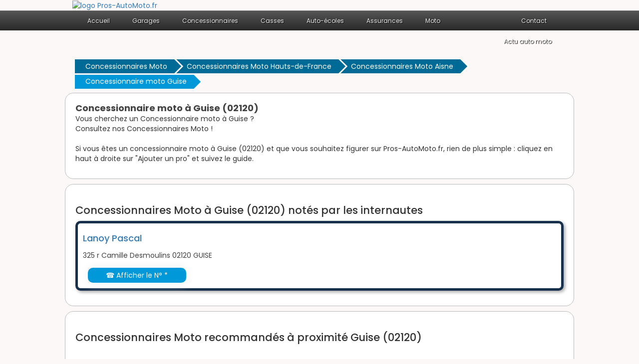

--- FILE ---
content_type: text/html
request_url: https://www.pros-automoto.fr/concessionnaires-moto/guise-02120-v.html
body_size: 4650
content:
<!DOCTYPE html>
<html lang="fr">
<head>
<title>Concessionnaires Moto &agrave; Guise  (02120) - Pros-AutoMoto.fr </title>
<meta name="description" content="Trouvez en un clic les adresses, t&eacute;l&eacute;phones et avis des concessionnaires moto &agrave; Guise  (02120) les plus proches de chez vous." />
<link rel="canonical" href="https://www.pros-automoto.fr/concessionnaires-moto/guise-02120-v.html" />
<meta property="og:title" content="Guide des concessionnaires moto &agrave; Guise (02120)" /> 
<meta property="og:description" content="Vous cherchez un Concessionnaire moto &agrave; Guise ? Consultez nos 1 Concessionnaires Moto." />
<meta property="og:url" content="https://www.pros-automoto.fr/concessionnaires-moto/guise-02120-v.html"/> 
<meta property="og:image" content="https://www.pros-automoto.fr/img/garages.png"/> 
<meta property="og:type" content="article"/> 
<meta name="robots" content="index, follow" />
<link rel="shortcut icon" href="https://www.pros-automoto.fr/img/garages.png" />
<meta http-equiv="Content-Type" content="text/html; charset=utf-8" />
<meta name="viewport" content="width=device-width, initial-scale=1.0, maximum-scale=1.0, user-scalable=0" />
<link rel="stylesheet" type="text/css" href="https://www.pros-automoto.fr/css/production/superstorefinder.css" media="all" />
<link rel="stylesheet" type="text/css" href="https://www.pros-automoto.fr/css/production/bootstrap.min.css" media="all" />
<link rel="stylesheet" type="text/css" href="https://www.pros-automoto.fr/css/production/megamenu.css"  media="screen" />
<link rel="stylesheet" type="text/css" href="https://www.pros-automoto.fr/css/production/card.css"  media="screen" />
<link href="https://www.pros-automoto.fr/css/production/rCSS.css" rel="stylesheet" type="text/css" />
<link rel="stylesheet" href="https://cdnjs.cloudflare.com/ajax/libs/font-awesome/4.7.0/css/font-awesome.min.css">
<script async src="https://pagead2.googlesyndication.com/pagead/js/adsbygoogle.js?client=ca-pub-2283092640362851"
     crossorigin="anonymous"></script>
<script src="https://www.pros-automoto.fr/js/production/jquery-1.11.2.min.js"></script>
<link rel="preconnect" href="https://fonts.googleapis.com">
<link rel="preconnect" href="https://fonts.gstatic.com" crossorigin>
<link href="https://fonts.googleapis.com/css2?family=Poppins:ital,wght@0,100;0,200;0,300;0,400;0,500;0,600;0,700;0,800;0,900;1,100;1,200;1,300;1,400;1,500;1,600;1,700;1,800;1,900&display=swap" rel="stylesheet">	 
<style>
.telopt {
            background-image: linear-gradient(#0098D9,#0098D9);
            margin: 10px;
            padding: 5px 5px;
            text-align: center;
            transition: 0.5s;
            background-size: 200% auto;
            color: white;            
            box-shadow: 0 0 20px #eee;
            border-radius: 10px;
            display: block;
}
a.telopt:hover {
            background-position: right center; /* change the direction of the change here */
            color: #fff;
            text-decoration: none;
}

#textNum {

position: relative;
display: inline-block;
background: url(https://www.pros-automoto.fr/fond_tel_300_229x30_FR.png) no-repeat left top;
width: 229px;
height: 30px;
font-family: Arial;
font-weight: bold;
background-size: auto 30px;
vertical-align: middle;	
margin-top: 10px;
margin-bottom: 10px;
}

#textNum a {
display: inline;
top: 0px;
left: 0px;
width: 125px;
height: 30px;
text-align: center;
font-size: 17px;
text-decoration: none;
color: #000;
line-height: 31px;

}

#textNum div {
display: inline-block;
color: #4a4a4a;
font-size: 14px;
margin-left: 5px;
font-weight: 700;
}


			.btn-grad {
            background-image: linear-gradient(to right, #1FA2FF 0%, #12D8FA  51%, #1FA2FF  100%);
            margin: 10px;
            padding: 15px 45px;
            text-align: center;
            transition: 0.5s;
            background-size: 200% auto;
            color: white;            
            box-shadow: 0 0 20px #eee;
            border-radius: 10px;
            display: block;
          }

          .btn-grad:hover {
            background-position: right center; /* change the direction of the change here */
            color: #fff;
            text-decoration: none;
          }

.visu {
background:#FFF;
border:5px solid #18304B;
color:#404040;
padding:0 1px 1px 10px;
margin:10px 0;
font-size:14px;
/*css3*/
-moz-border-radius:10px;
-webkit-border-radius:10px;
border-radius:10px;
-moz-box-shadow:3px 3px 6px 0 #A9A9A9;
-webkit-box-shadow:3px 3px 6px #A9A9A9;
box-shadow:3px 3px 6px 0 #A9A9A9;
}

.breadcrumb {
  font: .75em Poppins;
  list-style: none;
}

.breadcrumb.bc2x {
  font-size: 1em;
  margin-top:5px;
    margin-bottom:5px;
}

.breadcrumb.bc3x {
  font-size: 1.25em;
}

.breadcrumb p {
  margin: 0;
}

.breadcrumb li {
  display: inline-block;
  margin-bottom: .2em;
}

.breadcrumb li a {
  background-color: #006a97;
  box-sizing: border-box;
  color: #fff;
  display: block;
  max-height: 2em;
  padding: 0.25em 1em .5em 1.5em;
  position: relative;
  text-decoration: none;
  transition: .25s;
}

.breadcrumb li a:before {
  border-top: 1em solid transparent;
  border-bottom: 1em solid transparent;
  border-left: 1em solid #fff;
  content: "";
  position: absolute;
  top: 0;
  right: -1.25em;
  z-index: 1;
}

.breadcrumb li a:after {
  border-top: 1em solid transparent;
  border-bottom: 1em solid transparent;
  border-left: 1em solid #006a97;
  content: "";
  position: absolute;
  top: 0;
  right: -1em;
  transition: .25s;
  z-index: 1;
}

.breadcrumb li a:hover {
  background-color: #0098d9;
}

.breadcrumb li a:hover:after {
  border-left-color: #0098d9;
}

.breadcrumb li:last-child a {
  background-color: #0098d9;
  pointer-events: none;
}

.breadcrumb li:last-child a:after {
  border-left-color: #0098d9;
}


</style>


<script>
$(document).ready(function() {
$('.telopt').click(function() {
var elem = $(this);
var id = $(this).attr('data-id');
var viewId = '697bf8c899f6efdc710e37aa';
$.ajax({
url: '/Optico/click_tel.php',
data: {
id: id,
//tel: '',
view_id: viewId
},
dataType: 'json',
success: function(result) {
if (result.status == 1) {
var text = result.phone_number;
if (result.phone_code) {
text += "Code: " + result.phone_code;
}
html = '<div id="textNum">' +
'<div><a href="tel:' + result.phone_number + '">' + result.phone_number + '</a></div>' +
'</div>';
elem.parent().html(html);
setTimeout(raz_button, 300000);
}
}
});
return false;
})		
})	
			
		
</script>

</head>

<body>


<header>
<div class="container">
<div class="col-lg-6 logo col-xs-7">
<a href="https://www.pros-automoto.fr" title="Trouver un professionnel auto moto"><img src="https://www.pros-automoto.fr/img/dodger.png" alt="logo Pros-AutoMoto.fr" /></a></div>
</div>
<div class="megamenu_wrapper_full megamenu_light_theme">
   <div class="megamenu_container megamenu_black">
        <ul class="megamenu">
            <li><a href="/" class="menuitem_drop">Accueil</a>

</li>
<li><a class="menuitem_drop" title="Garages auto">Garages</a><div class="dropdown_1column dropdown_flyout">
<ul class="levels">
<li><a href="https://www.pros-automoto.fr/garages-auto/" title="Trouver un garage auto"><b>Garages auto</b></a></li>
<li><a href="https://www.pros-automoto.fr/centres-auto/" title="Trouver un centre auto"><b>Centres auto</b></a></li>
<li><a href="https://www.pros-automoto.fr/depanneurs-auto/" title="Trouver un d&eacute;panneur auto"><b>D&eacute;panneurs auto</b></a></li>
<li><a href="https://www.pros-automoto.fr/controles-techniques/" title="Trouver un contr&ocirc;le technique"><b>Contr&ocirc;les techniques</b></a></li>
</ul>   
</div>
</li>	
<li><a class="menuitem_drop" title="Concessionnaires auto">Concessionnaires</a>
<div class="dropdown_1column dropdown_flyout">
<ul class="levels">
<li><a href="https://www.pros-automoto.fr/concessionnaires-auto/" title="Trouver un concessionnaire auto"><b>Concessionnaires auto</b></a></li>
<li><a href="https://www.pros-automoto.fr/voitures-sans-permis/" title="Trouver une concession voitures sans permis"><b>Voitures sans permis</b></a></li>
</ul>   
</div>
</li>
<li><a class="menuitem_drop" title="Casses auto">Casses</a>
<div class="dropdown_1column dropdown_flyout">
<ul class="levels">
<li><a href="https://www.pros-automoto.fr/casses-auto/" title="Trouver une casse auto"><b>Casses auto</b></a></li>
</ul>   
</div>
</li>
<li><a class="menuitem_drop" title="Auto-&eacute;coles">Auto-&eacute;coles</a>
<div class="dropdown_1column dropdown_flyout">
<ul class="levels">
<li><a href="https://www.pros-automoto.fr/auto-ecoles/" title="Trouver une auto-&eacute;cole"><b>Auto-&eacute;coles</b></a></li>
</ul>   
</div>
</li>
<li><a class="menuitem_drop" title="Assurances auto moto">Assurances</a>
<div class="dropdown_1column dropdown_flyout">
<ul class="levels">
<li><a href="https://www.pros-automoto.fr/assurances/" title="Trouver une assurance auto moto"><b>Assurances</b></a></li>
</ul>   
</div>
</li>
<li><a class="menuitem_drop" title="Concessionnaires moto">Moto</a>
<div class="dropdown_1column dropdown_flyout">
<ul class="levels">
<li><a href="https://www.pros-automoto.fr/concessionnaires-moto/" title="Trouver un concessionnaire moto"><b>Concessionnaires moto</b></a></li>
<li><a href="https://www.pros-automoto.fr/concessionnaires-quad/" title="Trouver un concessionnaire quad"><b>Concessionnaires quad</b></a></li>
<li><a href="https://www.pros-automoto.fr/casses-moto/" title="Trouver une casse moto"><b>Casses moto</b></a></li>
<li><a href="https://www.pros-automoto.fr/moto-ecoles/" title="Trouver une moto-&eacute;cole"><b>Moto &eacute;coles</b></a></li>
</ul>   
</div>
</li>	

<li class="menuitem_right"><a class="menuitem_drop" title="Contacter Pros-AutoMoto">Contact</a>
<div class="dropdown_2columns dropdown_right">
<div class="contact_form">
newbusinessconsul [at] gmail.com
</div>
</div>
</li>
<li class="menuitem_right"><a href="https://www.pros-automoto.fr/actu/" title="Suivez l'actualit&eacute; auto moto">Actu auto moto</a></li> 
</ul>
</div>
</div>
</header>





<div class="container">

<ul class="breadcrumb bc2x">
  <li><a href="https://www.pros-automoto.fr/concessionnaires-moto/" title="">Concessionnaires Moto</a></li>
  <li><a href="https://www.pros-automoto.fr/concessionnaires-moto/hauts-de-france-r.html" title="Concessionnaires Moto en Hauts-de-France">Concessionnaires Moto Hauts-de-France</a></li>
  <li><a href="https://www.pros-automoto.fr/concessionnaires-moto/aisne-02-d.html" title="Concessionnaires Moto en Aisne">Concessionnaires Moto Aisne</a></li>  
  <li><a href="#">Concessionnaire moto Guise</a></li>
</ul>

	<div class="row">
		<div class="col-lg-12">
			<div class="content-block-white">
				<h1 class="heading">Concessionnaire moto &agrave; Guise  (02120) </h1>

				<p>

 
					Vous cherchez un Concessionnaire moto &agrave; Guise ?<br> Consultez nos Concessionnaires Moto !
					<br><br>
					Si vous &ecirc;tes un concessionnaire moto &agrave; Guise (02120) et que vous souhaitez figurer sur Pros-AutoMoto.fr, rien de plus simple : cliquez en haut &agrave; droite sur "Ajouter un pro" et suivez le guide.

				</p>
			</div>

			<div class="content-block-white">
				<h2 class="heading">Concessionnaires Moto &agrave; Guise  (02120) not&eacute;s par les internautes </h2>

				<div>
					<div class="visu">
<div class="row">
<div class="col-lg-6">
<a href="https://www.pros-automoto.fr/concessionnaires-moto/lanoy,pascal-1388.html" title="Lanoy Pascal, Concessionnaire moto &agrave; GUISE"><h3 class="heading">Lanoy Pascal</h3>
</a>
</div>
<div class="col-lg-3">
<div class="simpleRatings" style="margin-top:20px;">
<form method="post" action="#" class="starsmediumorange" style="width:100px; height:20px, " title="Pas encore &eacute;valu&eacute;">
<div class="average" style="width:0%" title="Pas encore &eacute;valu&eacute;">
</div>
</form>
</div>
</div></div><div class="row" style="margin-top:5px;"><div class="col-lg-6">325 r Camille Desmoulins 02120 GUISE</div></div><div class="row"><div class="col-lg-3" style="margin-top:5px;"><a href="#" class="telopt" data-id="1388">&#9742; Afficher le N° *</a></div></div></div> 
				</div>
				<div class="pagination">
					     
				</div>
			</div>
			<div class="content-block-white">
				<h2 class="heading">Concessionnaires Moto recommand&eacute;s &agrave; proximit&eacute; Guise (02120)</h2><script async src="//pagead2.googlesyndication.com/pagead/js/adsbygoogle.js"></script>
<!-- pam_jojo2 -->
<ins class="adsbygoogle"
     style="display:inline-block;width:728px;height:90px"
     data-ad-client="ca-pub-2283092640362851"
     data-ad-slot="3268576123"></ins>
<script>
(adsbygoogle = window.adsbygoogle || []).push({});
</script>
<br /><br /><div class="visu">
<div class="row">
<div class="col-lg-6">
<a href="https://www.pros-automoto.fr/concessionnaires-moto/lv,motos-5085.html" title="Lv Motos, Concessionnaire moto &agrave; GROISE (LA)"><h3 class="heading">Lv Motos</h3>
</a>
</div>
</div><div class="row" style="margin-top:5px;"><div class="col-lg-6">49 r Catillon 59360 GROISE (LA)</div></div><div class="row"><div class="col-lg-3" style="margin-top:5px;"><a href="#" class="telopt" data-id="5085">&#9742; Afficher le N° *</a></div></div></div><div class="visu">
<div class="row">
<div class="col-lg-6">
<a href="https://www.pros-automoto.fr/concessionnaires-moto/fourdrignier,gregory-1391.html" title="Fourdrignier Grégory, Concessionnaire moto &agrave; VERVINS"><h3 class="heading">Fourdrignier Grégory</h3>
</a>
</div>
</div><div class="row" style="margin-top:5px;"><div class="col-lg-6">4 r Albert 1er 02140 VERVINS</div></div><div class="row"><div class="col-lg-3" style="margin-top:5px;"><a href="#" class="telopt" data-id="1391">&#9742; Afficher le N° *</a></div></div></div><div class="visu">
<div class="row">
<div class="col-lg-6">
<a href="https://www.pros-automoto.fr/concessionnaires-moto/moto,expert,mm,motos-1384.html" title="Moto Expert - Mm Motos, Concessionnaire moto &agrave; Saint Quentin"><h3 class="heading">Moto Expert - Mm Motos</h3>
</a>
</div>
</div><div class="row" style="margin-top:5px;"><div class="col-lg-6">Zone Industrielle Rouvroy 02100 Saint Quentin</div></div><div class="row"><div class="col-lg-3" style="margin-top:5px;"><a href="#" class="telopt" data-id="1384">&#9742; Afficher le N° *</a></div></div></div><div class="visu">
<div class="row">
<div class="col-lg-6">
<a href="https://www.pros-automoto.fr/concessionnaires-moto/tilmoto-1397.html" title="Til'moto, Concessionnaire moto &agrave; CAPELLE (LA)"><h3 class="heading">Til'moto</h3>
</a>
</div>
</div><div class="row" style="margin-top:5px;"><div class="col-lg-6">74 r Gén De Gaulle 02260 CAPELLE (LA)</div></div><div class="row"><div class="col-lg-3" style="margin-top:5px;"><a href="#" class="telopt" data-id="1397">&#9742; Afficher le N° *</a></div></div></div><div class="visu">
<div class="row">
<div class="col-lg-6">
<a href="https://www.pros-automoto.fr/concessionnaires-moto/c,d,motos-1398.html" title="C.d. Motos, Concessionnaire moto &agrave; Cr�cy sur Serre"><h3 class="heading">C.d. Motos</h3>
</a>
</div>
</div><div class="row" style="margin-top:5px;"><div class="col-lg-6">40 av Gén De Gaulle 02270 Crécy sur Serre</div></div><div class="row"><div class="col-lg-3" style="margin-top:5px;"><a href="#" class="telopt" data-id="1398">&#9742; Afficher le N° *</a></div></div></div><div class="visu">
<div class="row">
<div class="col-lg-6">
<a href="https://www.pros-automoto.fr/concessionnaires-moto/jmd,motoscoot-5084.html" title="Jmd Motoscoot, Concessionnaire moto &agrave; CATEAU CAMBR�SIS (LE)"><h3 class="heading">Jmd Motoscoot</h3>
</a>
</div>
</div><div class="row" style="margin-top:5px;"><div class="col-lg-6">40 r Charles Seydoux 59360 CATEAU CAMBRÉSIS (LE)</div></div><div class="row"><div class="col-lg-3" style="margin-top:5px;"><a href="#" class="telopt" data-id="5084">&#9742; Afficher le N° *</a></div></div></div><div class="visu">
<div class="row">
<div class="col-lg-6">
<a href="https://www.pros-automoto.fr/concessionnaires-moto/oziol,motos-1385.html" title="Oziol Motos, Concessionnaire moto &agrave; SAINT QUENTIN"><h3 class="heading">Oziol Motos</h3>
</a>
</div>
</div><div class="row" style="margin-top:5px;"><div class="col-lg-6">7 r La Fère 02100 SAINT QUENTIN</div></div><div class="row"><div class="col-lg-3" style="margin-top:5px;"><a href="#" class="telopt" data-id="1385">&#9742; Afficher le N° *</a></div></div></div><div class="visu">
<div class="row">
<div class="col-lg-6">
<a href="https://www.pros-automoto.fr/concessionnaires-moto/s,r,motos-1386.html" title="S.r Motos, Concessionnaire moto &agrave; SAINT QUENTIN"><h3 class="heading">S.r Motos</h3>
</a>
</div>
</div><div class="row" style="margin-top:5px;"><div class="col-lg-6">24 r Guise 02100 SAINT QUENTIN</div></div><div class="row"><div class="col-lg-3" style="margin-top:5px;"><a href="#" class="telopt" data-id="1386">&#9742; Afficher le N° *</a></div></div></div><div class="visu">
<div class="row">
<div class="col-lg-6">
<a href="https://www.pros-automoto.fr/concessionnaires-moto/cardot-1380.html" title="Cardot , Concessionnaire moto &agrave; SAINT QUENTIN"><h3 class="heading">Cardot </h3>
</a>
</div>
</div><div class="row" style="margin-top:5px;"><div class="col-lg-6">20 pl Cordier 02100 SAINT QUENTIN</div></div><div class="row"><div class="col-lg-3" style="margin-top:5px;"><a href="#" class="telopt" data-id="1380">&#9742; Afficher le N° *</a></div></div></div><div class="visu">
<div class="row">
<div class="col-lg-6">
<a href="https://www.pros-automoto.fr/concessionnaires-moto/ladouzi,motos-1407.html" title="Ladouzi Motos, Concessionnaire moto &agrave; Luzoir"><h3 class="heading">Ladouzi Motos</h3>
</a>
</div>
</div><div class="row" style="margin-top:5px;"><div class="col-lg-6">41, rue de Verdun 02500 Luzoir</div></div><div class="row"><div class="col-lg-3" style="margin-top:5px;"><a href="#" class="telopt" data-id="1407">&#9742; Afficher le N° *</a></div></div></div>			</div>
			
			
			

		</div>
	</div>
	
	<div class="row">
		<div class="col-lg-12">
			<div class="content-block-white">
				<h2 class="heading">Trouver un concessionnaire moto près de Guise</h2>
				<div class="col-lg-6"><a href="https://www.pros-automoto.fr/concessionnaires-moto/groise,la-59360-v.html" title="Concessionnaire moto Groise (la)"><h3 class="heading btn-grad">Concessionnaire moto Groise (la)</h3></a></div><div class="col-lg-6"><a href="https://www.pros-automoto.fr/concessionnaires-moto/vervins-02140-v.html" title="Concessionnaire moto Vervins"><h3 class="heading btn-grad">Concessionnaire moto Vervins</h3></a></div><div class="col-lg-6"><a href="https://www.pros-automoto.fr/concessionnaires-moto/capelle,la-02260-v.html" title="Concessionnaire moto Capelle (la)"><h3 class="heading btn-grad">Concessionnaire moto Capelle (la)</h3></a></div><div class="col-lg-6"><a href="https://www.pros-automoto.fr/concessionnaires-moto/crecy,sur,serre-02270-v.html" title="Concessionnaire moto Crécy Sur Serre"><h3 class="heading btn-grad">Concessionnaire moto Crécy Sur Serre</h3></a></div><div class="col-lg-6"><a href="https://www.pros-automoto.fr/concessionnaires-moto/cateau,cambresis,le-59360-v.html" title="Concessionnaire moto Cateau CambrÉsis (le)"><h3 class="heading btn-grad">Concessionnaire moto Cateau CambrÉsis (le)</h3></a></div><div class="col-lg-6"><a href="https://www.pros-automoto.fr/concessionnaires-moto/luzoir-02500-v.html" title="Concessionnaire moto Luzoir"><h3 class="heading btn-grad">Concessionnaire moto Luzoir</h3></a></div><div class="col-lg-6"><a href="https://www.pros-automoto.fr/concessionnaires-moto/gauchy-02430-v.html" title="Concessionnaire moto Gauchy"><h3 class="heading btn-grad">Concessionnaire moto Gauchy</h3></a></div><div class="col-lg-6"><a href="https://www.pros-automoto.fr/concessionnaires-moto/landrecies-59550-v.html" title="Concessionnaire moto Landrecies"><h3 class="heading btn-grad">Concessionnaire moto Landrecies</h3></a></div><div class="col-lg-6"><a href="https://www.pros-automoto.fr/concessionnaires-moto/saint,quentin-02100-v.html" title="Concessionnaire moto Saint Quentin"><h3 class="heading btn-grad">Concessionnaire moto Saint Quentin</h3></a></div><div class="col-lg-6"><a href="https://www.pros-automoto.fr/concessionnaires-moto/villers,outreaux-59142-v.html" title="Concessionnaire moto Villers Outreaux"><h3 class="heading btn-grad">Concessionnaire moto Villers Outreaux</h3></a></div><div class="col-lg-6"><a href="https://www.pros-automoto.fr/concessionnaires-moto/caudry-59540-v.html" title="Concessionnaire moto Caudry"><h3 class="heading btn-grad">Concessionnaire moto Caudry</h3></a></div><div class="col-lg-6"><a href="https://www.pros-automoto.fr/concessionnaires-moto/fourmies-59610-v.html" title="Concessionnaire moto Fourmies"><h3 class="heading btn-grad">Concessionnaire moto Fourmies</h3></a></div><div class="col-lg-6"><a href="https://www.pros-automoto.fr/concessionnaires-moto/hirson-02500-v.html" title="Concessionnaire moto Hirson"><h3 class="heading btn-grad">Concessionnaire moto Hirson</h3></a></div><div class="col-lg-6"><a href="https://www.pros-automoto.fr/concessionnaires-moto/solesmes-59730-v.html" title="Concessionnaire moto Solesmes"><h3 class="heading btn-grad">Concessionnaire moto Solesmes</h3></a></div><div class="col-lg-6"><a href="https://www.pros-automoto.fr/concessionnaires-moto/avesnes,sur,helpe-59440-v.html" title="Concessionnaire moto Avesnes Sur Helpe"><h3 class="heading btn-grad">Concessionnaire moto Avesnes Sur Helpe</h3></a></div><div class="col-lg-6"><a href="https://www.pros-automoto.fr/concessionnaires-moto/estourmel-59400-v.html" title="Concessionnaire moto Estourmel"><h3 class="heading btn-grad">Concessionnaire moto Estourmel</h3></a></div><div class="col-lg-6"><a href="https://www.pros-automoto.fr/concessionnaires-moto/chambry-02000-v.html" title="Concessionnaire moto Chambry"><h3 class="heading btn-grad">Concessionnaire moto Chambry</h3></a></div><div class="col-lg-6"><a href="https://www.pros-automoto.fr/concessionnaires-moto/saint,michel-02830-v.html" title="Concessionnaire moto Saint Michel"><h3 class="heading btn-grad">Concessionnaire moto Saint Michel</h3></a></div><div class="col-lg-6"><a href="https://www.pros-automoto.fr/concessionnaires-moto/tergnier-02700-v.html" title="Concessionnaire moto Tergnier"><h3 class="heading btn-grad">Concessionnaire moto Tergnier</h3></a></div><div class="col-lg-6"><a href="https://www.pros-automoto.fr/concessionnaires-moto/laon-02000-v.html" title="Concessionnaire moto Laon"><h3 class="heading btn-grad">Concessionnaire moto Laon</h3></a></div>			</div>
		</div>
	</div>	
			* Num&eacute;ro de mise en relation valable 5 minutes - <a class="anchor-color" href="https://www.promovox-payment.com/fr/question-numero-mise-en-relation.html" content="noindex,nofollow" target="_blank"><span>Pourquoi ce num&eacute;ro ?</span></a>	
</div>

﻿

<footer class="footer">
  <div class="container">

Copyright ©Pros-AutoMoto.fr 2014 - 2026<br /><br />
<a href="https://www.pros-automoto.fr/qui-sommes-nous.php" title="Qui sommes nous ?">Qui sommes nous ?</a> - <a href="https://www.pros-automoto.fr/mentions-legales.php" title="Mentions l&eacute;gales">Mentions l&eacute;gales</a> - <a  href="https://www.pros-automoto.fr/newstore.php" title="Ajouter un pro">Ajouter un pro auto moto</a> - <a href="https://www.pros-automoto.fr/faire-un-lien.php" title="faire un lien">Faire un lien</a>
</div>
<!-- Google tag (gtag.js) -->
<script async src="https://www.googletagmanager.com/gtag/js?id=UA-48935476-1"></script>
<script>
  window.dataLayer = window.dataLayer || [];
  function gtag(){dataLayer.push(arguments);}
  gtag('js', new Date());

  gtag('config', 'UA-48935476-1');
</script>




  </footer></body>
</html>


--- FILE ---
content_type: text/html; charset=utf-8
request_url: https://www.google.com/recaptcha/api2/aframe
body_size: 268
content:
<!DOCTYPE HTML><html><head><meta http-equiv="content-type" content="text/html; charset=UTF-8"></head><body><script nonce="CHApOqwIbGvsVjFJ0bZeeA">/** Anti-fraud and anti-abuse applications only. See google.com/recaptcha */ try{var clients={'sodar':'https://pagead2.googlesyndication.com/pagead/sodar?'};window.addEventListener("message",function(a){try{if(a.source===window.parent){var b=JSON.parse(a.data);var c=clients[b['id']];if(c){var d=document.createElement('img');d.src=c+b['params']+'&rc='+(localStorage.getItem("rc::a")?sessionStorage.getItem("rc::b"):"");window.document.body.appendChild(d);sessionStorage.setItem("rc::e",parseInt(sessionStorage.getItem("rc::e")||0)+1);localStorage.setItem("rc::h",'1769732298823');}}}catch(b){}});window.parent.postMessage("_grecaptcha_ready", "*");}catch(b){}</script></body></html>

--- FILE ---
content_type: text/css
request_url: https://www.pros-automoto.fr/css/production/superstorefinder.css
body_size: 3134
content:
*{padding:0;margin:0;}
body{font-size:12px;font-family:Arial;background-color:#ffffff;}

			.btn-grad {
            background-image: linear-gradient(to right, #1FA2FF 0%, #12D8FA  51%, #1FA2FF  100%);
            margin: 10px;
            padding: 15px 45px;
            text-align: center;
            transition: 0.5s;
            background-size: 200% auto;
            color: white;            
            box-shadow: 0 0 20px #eee;
            border-radius: 10px;
            display: block;
          }

          .btn-grad:hover {
            background-position: right center; /* change the direction of the change here */
            color: #fff;
            text-decoration: none;
          }

#wrapper{margin:0 auto;}
#main{padding:0px;}
#main h2{border-bottom:1px solid #ccc;padding-bottom:5px;}
#main .index_add{line-height:18px;}
fieldset{margin-bottom:1em;padding:.5em;}
form{margin:0;padding:0;}
hr{height:1px;border:1px solid gray;}
img{border:0;}
table{border-collapse:collapse;}
th{text-align:left;padding-right:1em;border-bottom:3px solid #ccc;}
.clear-block:after{content:".";display:block;height:0;clear:both;visibility:hidden;}
.clear-block{display:inline-block;}
* html .clear-block{height:1%;}
.clear-block{display:block;}
.maps_popup{overflow:auto;}
.maps_popup h1{font-size:13px;font-weight:bold;padding:0;margin:0 0 5px 0;}
.maps_popup h2{font-size:12px;padding:0;margin:0 0 5px 0;}
.maps_popup .img{float:right;padding:5px;border:1px solid #ccc;margin:10px 0 5px 5px;background:#fff;}
.maps_popup p{padding:0;margin:10px 0px 5px 0;}
h2,h3,h4,h5,h6,p,ul{margin-bottom:15px;}
a{}
a:hover{text-decoration:none;}
a img{border:none;}
ul{margin:0 20px 20px 20px;}
form{}
form fieldset{padding:0 20px 20px 20px;}
form fieldset legend{font-weight:bold;font-size:16px;}
form fieldset .input{padding:10px 0;}
form fieldset .input label{display:block;}
form fieldset .input input{width:100%;}
form fieldset .input span.required{color:maroon;font-weight:bold;}
form fieldset .buttons{padding:10px 0 0 0;}
form fieldset .row .input{float:left;}
form fieldset .two .input{width:50%;}
form fieldset .two .first input{width:95%;}
body.page-clinic-finder{background:none;}
#edit-submit{margin-top:28px;}
#clinic-finder{}
#clinic-finder .button{padding:5px 10px;border:1px solid #8b8b8b;font-weight:normal;text-shadow:#fffeff 1px 1px 0;background-color:#e7e7e7;background-image:-webkit-gradient(linear, 0% 0%, 0% 90%, from(#fbfbfb), to(#d3d3d3));background-image:-moz-linear-gradient(#fbfbfb 0%, #d3d3d3 90%);-webkit-border-radius:5px;-moz-border-radius:5px;color:#333;cursor:pointer;font-size:16px;}
#clinic-finder .button:hover{-webkit-box-shadow:0px 0px 5px rgba(0,0,0,0.3);-moz-box-shadow:0px 0px 5px #888;text-decoration:none;border-color:#737373;}
#clinic-finder .button:active{background-color:#f1f1f1;background-image:-webkit-gradient(linear, 0% 0%, 0% 90%, from(#b7b7b7), to(#dedede));background-image:-moz-linear-gradient(#b7b7b7 0%, #dedede 90%);-webkit-box-shadow:none;-moz-box-shadow:none;}
#clinic-finder .blue-button{background-color:#407cbe;background-image:-webkit-gradient(linear, 0% 0%, 0% 90%, from(#407cbe), to(#23518c));background-image:-moz-linear-gradient(#407cbe 0%, #23518c 90%);color:#fff;text-shadow:#0c2942 1px 1px 0;}
#clinic-finder .blue-button:active{background-color:#4485ce;background-image:-webkit-gradient(linear, 0% 0%, 0% 90%, from(#23518c), to(#407cbe));background-image:-moz-linear-gradient(#23518c 0%, #407cbe 90%);color:#fffeff;text-shadow:#0c2942 1px 1px 0;}
#clinic-finder .links{position:absolute;top:-40px;right:0;padding:5px;}
#clinic-finder .links a{margin-left:20px;}
#map_canvas{clear:left;float:left;width:100%;height:512px;-webkit-box-shadow:0px 0px 10px #888;-moz-box-shadow:0px 0px 10px #888;}
#clinic-finder form#clinic-finder-form{padding:10px;background-color:#cecece;text-shadow:#8b8b8b 0 0 0;background-image:-webkit-gradient(linear, 0% 0%, 0% 90%, from(#dedede), to(#b7b7b7));background-image:-moz-linear-gradient(#dedede 0%, #b7b7b7 90%);-webkit-border-radius:5px;-moz-border-radius:5px;color:#dedede;border:1px solid #b7b7b7;position:relative;display:block;width:100%;}
#clinic-finder form#clinic-finder-form .form-item{margin-top:13px;margin-right:10px;}
#clinic-finder form#clinic-finder-form #edit-gmap-address-wrapper{width:535px;float:left;}
#clinic-finder form#clinic-finder-form label{color:#6e6e6e;font-size:12px;font-weight:normal;font-style:normal;}
#clinic-finder form#clinic-finder-form input#address{font-size:16px;height:35px;margin-top:5px;color:#222;width:100%;}
#clinic-finder form#clinic-finder-form input.gmap-find{font-style:normal;*line-height:11px;float:left;padding-top:2px;padding-bottom:2px;margin:36px 0 0;}
#clinic-finder-form #edit-products-wrapper{float:left;margin-top:0;width:230px;}
#clinic-finder-form select#edit-products{width:100%;margin-top:5px;font-size:16px;height:35px;color:#222;}
#clinic-finder .legend{margin-left:0;background-color:#cfcfcf;background-color:rgba(255,254,255,0.2);position:absolute;top:0;right:0;width:225px;padding-left:15px;border-left:1px solid #b7b7b7;height:100%;-webkit-border-top-right-radius:5px;-webkit-border-bottom-right-radius:5px;-moz-border-radius-topright:5px;-moz-border-radius-bottomright:5px;border-top-right-radius:5px;border-bottom-right-radius:5px;}
#clinic-finder .legend div{margin-top:3px;}
#clinic-finder #spinner,
#overlay-contact-clinic-form #spinner{background:rgba(0,0,0,0.52) 0;display:block;position:absolute;top:0;right:0;bottom:0;left:0;font-size:24px;text-align:center;padding-top:25%;padding-left:39%;-webkit-border-radius:5px;-moz-border-radius:5px;}
#clinic-finder #spinner span,
#overlay-contact-clinic-form #spinner span{background:rgba(255,196,43,0.9) url(images/ajax-loader.gif) no-repeat center 23px;display:block;width:230px;height:50px;padding-top:70px;-webkit-border-radius:10px;-moz-border-radius:10px;-moz-box-shadow:0px 0px 20px #000;-webkit-box-shadow:0px 0px 20px #000;border:5px solid #d0a127;color:#000;}
#clinic-finder .distance-units{margin-left:40px;margin-bottom:0;position:absolute;top:0px;right:30px;background-color:#608cca;background-image:-webkit-gradient(linear, 0% 0%, 0% 90%, from(#FC9F43), to(#FA640A));background-image:-moz-linear-gradient(#FC9F43 0%, #FA640A 90%);text-shadow:rgba(0,0,0,0.34) -1px -1px 3px;-webkit-border-radius:5px;-moz-border-radius:5px;border-style:none;height:26px;}
#clinic-finder .distance-units .km{color:#ffffff;}
#clinic-finder .distance-units .miles{color:#ffffff;}
#clinic-finder .distance-units input{display:none;}
#clinic-finder .distance-units label{padding:3px 5px 2px;display:inline-block;float:left;font-size:11px;color:#fffeff;font-weight:bold;width:30px;text-align:center;}
#clinic-finder .distance-units label.unchecked{color:#a3a3a3;text-shadow:#fffeff 1px 1px 0;background-color:#e7e7e7;background-image:-webkit-gradient(linear, 0% 0%, 0% 90%, from(#fbfbfb), to(#d3d3d3));background-image:-moz-linear-gradient(#fbfbfb 0%, #d3d3d3 90%);border:1px solid #868686;-webkit-border-radius:5px;-moz-border-radius:5px;padding-top:2px;}
#clinic-finder .distance-units label.unchecked:hover{cursor:pointer;border-color:#666;}
#clinic-finder #results{display:block;min-height:460px;position:relative;}
#clinic-finder #results ol{margin:0;overflow:auto;padding:0 10px 0 0;position:relative;}
#clinic-finder #results ol li{color:#333;list-style-image:none;background:url(http://www.pros-automoto.fr/img/list-icon.png) no-repeat 10px 5px;list-style-type:none;position:relative;padding:5px 5px 5px 50px;border:1px dashed #c1c1c1;border-bottom-style:none;border-right-color:#ededed;border-left-color:#ededed;zoom:1;clear:both;}
#clinic-finder #results ol li:hover{background-color:#e0e0e0;cursor:pointer;color:#000;}
#clinic-finder #results ol li.noclick:hover{background-color:transparent;cursor:default;color:#333;}
#clinic-finder #results ol li.active{background-color:white;border-left-color:#c1c1c1;border-right-color:#c1c1c1;}
#clinic-finder #results ol li div.distance{color:#848484;}
#clinic-finder #results ol li span.number{font-size:18px;display:block;position:absolute;top:12px;left:21px;color:#fff;}
#clinic-finder #results ol li.double-digit span.number{left:16px;}
#results h2{max-width:200px;line-height:20px; font-size:20px;}
.gmap-bubble{overflow:hidden;width:220px;}
.gmap-bubble h2{margin-right:10px;}
.gmap-bubble .phone,
.gmap-bubble .website,
.gmap-bubble .products{margin-top:10px;}
#clinic-finder .gmap-bubble a.loading{background:#4485ce url(images/ajax-loader-small.gif) no-repeat 168px;background:url(images/ajax-loader-small.gif) no-repeat 168px, -webkit-gradient(linear, 0% 0%, 0% 90%, from(#407cbe), to(#23518c));background:url(images/ajax-loader-small.gif) no-repeat 168px, -moz-linear-gradient(#407cbe 0%, #23518c 90%);}
.gmap-bubble .edit-link{position:absolute;bottom:0;right:0;}
div.fluster-div{position:relative;}
div.fluster-div span{position:absolute;top:44px;right:53px;}
#clinic-finder .products div{font-size:12px;overflow:hidden;}
#results .products{height:22px;position:absolute;padding-bottom:3px;bottom:1px;right:3px;}
#results .products span{display:inline-block;width:2px;height:22px;margin-top:-2px;opacity:0.5;}
#results li.active .products span,
#results li:hover .products span{opacity:1;}
.product-checkboxes .form-item label{height:22px;display:block;}
.products div,
.product-checkboxes .form-item label{padding-left:25px;line-height:22px;color:#585858;display:block;}
div#logo{background:url(../admin/images/logo.png) no-repeat;width:321px;height:92px;margin:5px;}
.footer{text-align:center;padding:30px 0;margin-top:70px;border-top:1px solid #e5e5e5;background-color:#f5f5f5;}
.footer p{margin-bottom:0;color:#777;}
.footer-links{margin:10px 0;}
.footer-links li{display:inline;padding:0 2px;}
.footer-links li:first-child{padding-left:0;}
#map_canvas.newstore_map{width:100%;height:250px;clear:both;display:block;}
#street{margin:0;padding:0;width:150px;height:150px}
#clinic-finder #direction{display:block;float:left;width:280px;padding-left:20px;min-height:460px;padding-top:10px;padding-right:5px;}
#clinic-finder #direction{margin:0;overflow:auto;height:500px;max-width:280px;padding:5px 10px 5px 5px;position:relative;display:none;}
#clinic-finder #direction table td{color:#333;position:relative;padding:5px 5px 5px 10px;border:1px dashed #c1c1c1;border-bottom-style:none;border-right-color:#ededed;border-left-color:#ededed;zoom:1;clear:both;}
#clinic-finder #direction .adp-text{text-indent:10px;}
#clinic-finder #direction .adp-placemark{color:#333 !important;position:relative !important;padding:5px 5px 5px 5px !important;border:1px dashed #c1c1c1 !important;border-bottom-style:none !important;border-right-color:#ededed !important;border-left-color:#ededed !important;zoom:1 !important;clear:both !important;}
#clinic-finder #direction input.orides-txt{width:145px;padding-left:10px;}
#clinic-finder #direction .get-dir-button{padding-left:2px;}
#clinic-finder #direction table td:hover{cursor:pointer;}
#clinic-finder #direction ol li.noclick:hover{background-color:transparent;cursor:default;color:#333;}
#clinic-finder #direction ol li.active{background-color:white;border-left-color:#c1c1c1;border-right-color:#c1c1c1;}
#clinic-finder #direction ol li div.distance{color:#848484;}
#clinic-finder #direction ol li span.number{font-size:18px;display:block;position:absolute;top:12px;left:21px;color:#fff;}
#clinic-finder #direction ol li.double-digit span.number{left:16px;}
#direction h2{max-width:200px;line-height:20px;}
.container{max-width:1050px;}
.align-right{text-align:right;}
.btn-header{margin-top:20px;}
header{margin-bottom:10px;}
header:after{display:block;content:"";clear:both;}
.google-ads{margin-right:10px;overflow:hidden;padding:10px;}
.content-block{background:#eeeeee;border:1px solid #ffffff;text-align:left;padding:10px;border-radius:17px;font-size:14px;margin-top:10px;overflow:hidden;}
.content-block ul{list-style:none;margin:0px;padding:0px;}
.content-block .heading{font-size:20px;font-family:'Poppins'}
.clinic-finder{background:#ededed;}
.col-lg-8.no-padding{padding:0px;}
.content-block-white{background:#ffffff;border:1px solid #444444;text-align:left;padding:20px;border:1px solid #bbbbbb;border-radius:17px;margin-bottom:10px;overflow:hidden;}
.content-block-white h1{display:inline;font-size:18px;font-weight:bold;color:#444;}
.content-block-white h1{display:inline;font-size:18px;color:#444;}
#clinic-finder #results{clear:both;}
.google-ads-sidebar{margin-top:10px;}
.content-block-white fieldset{border:1px solid #e5e5e5;margin-bottom:20px;}
.content-block-white fieldset legend{border:1px solid #e5e5e5;font-size:18px;margin-left:10px;padding:10px;width:60%;}
#form_new_store{overflow:hidden;}
#form_new_store label{display:block;}
#form_new_store input[type="text"],#form_new_store select{width:100%;border:1px solid #e5e5e5;height:35px;}
.heading-ratings .simpleRatings{margin-top:20px !important;margin-bottom:10px !important;}
.heading-thumbs form{margin-top:23px;}
#commentform input[type="text"]{height:35px;border:1px solid #e5e5e5;}
.col-overflow{overflow:hidden;}
.menu-heading{font-weight:400;font-size:16px;margin-bottom:18px;padding-bottom:11px;margin-top:7px;border-bottom:1px solid #888888;text-shadow:1px 1px 1px #FFFFFF;display:inline-block;}
.sub-heading{display:inline-block;}
.white{color:#fff;}
.form-heading,.dark-grey{color:#444;}
.map-list{height:445px;display:block;}
.main-heading{font-size:20px;}
.anchor-color{color:#0044CC;}
.simpleRatings .text{width:120px;display:block;}
.block-description{list-style:none;}
.concessville,.f18{font-size:18px;}
.prosville{display:inline;color:#000000;}
.starsmediumorange{height:20px;width:100px;}
.row-block{margin-bottom:10px;}
@media only screen and (max-width:1024px){.clinic-finder .col-lg-4{clear:both;}
}
@media only screen and (max-width:480px){.logo a img{margin-top:20px;width:100%;}
.btn.btn-header{padding:6px 7px;}
.map .col-lg-12{width:100%;}
#clinic-finder-form .col-lg-12{width:100%;}
.clinic-finder .col-lg-4{clear:both;}
.main-logo{width:100%;}
}


--- FILE ---
content_type: text/css
request_url: https://www.pros-automoto.fr/css/production/megamenu.css
body_size: 4400
content:
body{background-color:#FCF8F7;font-family:Poppins;margin:0;padding:0;}
.pagecontent{width:960px;margin:30px auto;text-shadow:1px 1px 1px #ffffff;}
.pagecontent p,.pagecontent li{color:#666;font-size:12px;line-height:18px;}
.pagecontent ul,.pagecontent li{padding-left:16px}
.pagecontent .pusher{width:100%;height:50px}
.pagecontent a{color:#999;text-decoration:none}
.pagecontent h1,.pagecontent h3{color:#222}
.pagecontentclear{clear:both;}
.pagewrapper{width:960px;margin:0 auto;}
.pagewrapper .pagecontent{width:690px;float:left;margin:10px 0 0 0;}
.pagewrapper .megamenu_vertical_left{margin-right:30px;}
.pagewrapper .megamenu_vertical_right{margin-left:30px;}
@media only screen and (max-width:1024px){.pagecontent, .pagewrapper{width:95%;}
.pagewrapper .pagecontent{width:100%;}
.pagewrapper .megamenu_vertical_left{margin-right:auto;}
.pagewrapper .megamenu_vertical_right{margin-left:auto;}
}
@media only screen and (max-width:767px){.pagecontent, .pagewrapper{width:420px;}
.pagewrapper .pagecontent{width:420px;}
}
@media only screen and (max-width:479px){.pagecontent, .pagewrapper{width:300px;}
.pagewrapper .pagecontent{width:300px;}
}
.megamenu_wrapper,
.megamenu_wrapper_full{margin:0 auto;display:block;position:relative;z-index:9999;font-family:Poppins;font-size:12px;line-height:21px;}
.megamenu_wrapper{width:980px;margin-top:30px;}
.megamenu_wrapper_full{width:100%;}
.megamenu_container{width:100%;margin:0 auto;height:40px;}
.megamenu_wrapper .megamenu_container{width:100%;-webkit-border-radius:6px;-moz-border-radius:6px;border-radius:6px;}
.megamenu_wrapper_full .megamenu_container{width:100%;padding:0 2% 0 2%;}
.megamenu_container .megamenu{list-style:none;width:960px;margin:0 auto;padding:0;}
.megamenu > li{float:left;position:relative;margin-right:5px;border:none;}
.megamenu li.menuitem_fullwidth{position:static !important;}
.megamenu > li > a{outline:0;padding:9px 15px 11px 15px;text-decoration:none;display:block;}
.megamenu > li .menuitem_drop{padding-right:25px;}
.megamenu > li.menuitem_nodrop > a{padding-bottom:10px;}
.megamenu > li.menuitem_right{float:right;right:0;margin-right:0;}
.megamenu li.megamenu_button{display:none;}
.megamenu li.megamenu_button_active{background:#000000 !important;}
.megamenu .dropdown_1column,
.megamenu .dropdown_2columns,
.megamenu .dropdown_3columns,
.megamenu .dropdown_4columns,
.megamenu .dropdown_5columns,
.megamenu .dropdown_fullwidth{margin:0;display:none;position:absolute;top:41px;left:-1px;-webkit-border-radius:0 0 5px 5px;-moz-border-radius:0 0 5px 5px;border-radius:0 0 5px 5px;}
.megamenu .dropdown_1column{width:150px;padding:15px 14px 15px 15px;}
.megamenu .dropdown_2columns{width:290px;padding:15px 11px 15px 15px;}
.megamenu .dropdown_3columns{width:445px;padding:15px 8px 15px 15px;}
.megamenu .dropdown_4columns{width:600px;padding:15px 5px 15px 15px;}
.megamenu .dropdown_5columns{width:755px;padding:15px 2px 15px 15px;}
.megamenu .dropdown_fullwidth{width:945px;padding:15px 0 15px 15px;top:42px;left:10px;-webkit-border-radius:0 0 5px 5px;-moz-border-radius:0 0 5px 5px;border-radius:0 0 5px 5px;}
.megamenu_wrapper_full .megamenu .dropdown_fullwidth{left:50%;margin-left:-481px;}
.megamenu_wrapper .dropdown_right,
.megamenu_wrapper_full .dropdown_right{left:auto;right:-1px;}
.megamenu_wrapper .megamenu li.menuitem_right .dropdown_fullwidth{left:auto;right:8px;}
.megamenu_wrapper_full .megamenu li.menuitem_right > .dropdown_fullwidth{top:41px;}
.megamenu li:hover > div{display:block;}
.megamenu .col_one_sixth,
.megamenu .col_one_fifth,
.megamenu .col_one_quarter,
.megamenu .col_one_third,
.megamenu .col_two_fifths,
.megamenu .col_half,
.megamenu .col_three_fifths,
.megamenu .col_two_thirds,
.megamenu .col_three_quarters,
.megamenu .col_four_fifths,
.megamenu .col_five_sixths,
.megamenu .col_full{float:left;margin-left:2%;}
.megamenu .col_one_sixth{width:14.66667%;}
.megamenu .col_one_fifth{width:18%;}
.megamenu .col_one_quarter{width:23%;}
.megamenu .col_one_third{width:31.33333%;}
.megamenu .col_two_fifths{width:38%;}
.megamenu .col_half{width:48%;}
.megamenu .col_three_fifths{width:58%;}
.megamenu .col_two_thirds{width:64.66667%;}
.megamenu .col_three_quarters{width:73%;}
.megamenu .col_four_fifths{width:78%;}
.megamenu .col_five_sixths{width:81.33333%;}
.megamenu .col_full{width:98%;}
.megamenu .firstcolumn{margin-left:0;clear:left;}
.megamenu p,
.megamenu ul,
.megamenu li,
.megamenu h2,
.megamenu h3{font-size:12px;font-family:Poppins;line-height:21px;text-align:left;}
.megamenu p{margin:0;margin-bottom:18px;}
.megamenu .strong{font-weight:bold;}
.megamenu .italic{font-style:italic;}
.megamenu h2,
.megamenu h3{margin-top:7px;}
.megamenu h2{font-weight:600;font-size:14px;margin-bottom:14px;padding-bottom:7px;}
.megamenu li a{text-decoration:none;}
.megamenu .pusher{margin-top:18px;}
.megamenu .help,
.megamenu .favorite,
.megamenu .mail,
.megamenu .print{padding-left:36px;margin-bottom:18px;}
.megamenu .help{background:url("../../img/help.png") no-repeat 0 2px;}
.megamenu .favorite{background:url("../../img/favorite.png") no-repeat 0 2px;}
.megamenu .mail{background:url("../../img/mail.png") no-repeat 0 2px;}
.megamenu .print{background:url("../../img/print.png") no-repeat 0 2px;}
.megamenu .imgshadow_dark,
.megamenu .imgshadow_light{padding:4px;margin-top:5px;}
.megamenu .img_left{float:left;margin:5px 15px 5px 0;}
.megamenu .img_right{float:right;margin:5px 0 5px 15px;}
.megamenu li .black_box,
.megamenu li .dark_grey_box{margin:-8px 0 18px 0;color:#eeeeee;text-shadow:1px 1px 1px #000;padding:8px 12px;-webkit-border-radius:5px;-moz-border-radius:5px;border-radius:5px;}
.megamenu li ul{list-style:none;padding:0;margin:0 0 12px 0;}
.megamenu li ul li{font-size:12px;line-height:24px;position:relative;text-shadow:1px 1px 1px #000000;padding:0;margin:0;float:left;text-align:left;width:100%;}
.megamenu li ul li a{padding:0;}
.megamenu li .greybox li{margin:0 0 4px 0;padding:4px 6% 4px 6%;width:88%;-webkit-border-radius:3px;-moz-border-radius:3px;border-radius:3px;}
.megamenu li .plus li{margin:0 0 4px 0;padding:0 0 0 20px;float:left;}
.megamenu li ul.social{list-style:none;margin:0;padding:0;}
.megamenu li ul.social li{padding-top:5px;margin:0 12px 12px 0;float:left;position:relative;display:inline;width:32px;}
.megamenu li ul.social li img{border:none;}
.megamenu li ul.social li:hover{padding-top:5px;margin:-1px 12px 12px 0;}
.megamenu li ul.social li span{display:none;}
.megamenu .dropdown_flyout{min-width:120px;}
.megamenu .levels,
.megamenu .levels ul{padding:0;margin:0;list-style:none;}
.megamenu .levels a{display:block;}
.megamenu .levels li{float:left;}
.megamenu .levels li ul{position:absolute;top:-23px;margin:15px 0 0 4px;padding:6px 12px;left:-999em;z-index:9999;-webkit-border-radius:5px;-moz-border-radius:5px;border-radius:5px;}
.megamenu .levels li:hover > ul{left:96%;}
.megamenu .contact_form{display:block;margin-bottom:10px;font-size:12px;font-family:Poppins;}
.megamenu .contact_form label{display:inline-block;float:left;width:80px;font-size:12px;}
.megamenu .contact_form input,
.megamenu .contact_form textarea{font-family:Poppins;font-size:12px;width:90%;padding:8px 4% 8px 4%;margin:9px 0 9px 0;-webkit-border-radius:3px;-moz-border-radius:3px;border-radius:3px;}
.megamenu .contact_form textarea{resize:none;height:200px;}
.megamenu .contact_form .required{color:#C00;}
.megamenu .contact_form .form_buttons{margin:4px 0 0 0;}
.megamenu .contact_form input.button{width:80px;margin-right:10px;cursor:pointer;padding:8px;}
.megamenu .contact_form .special{display:none;}
.megamenu .contact_form .error,
.megamenu .contact_form .sent{font-size:11px;padding:2px 5px 2px 5px;text-shadow:none;-webkit-border-radius:3px;-moz-border-radius:3px;border-radius:3px;}
.megamenu .contact_form .error{background:#FBE5E2;border:#F2A197 solid 1px;color:#992213;}
.megamenu .contact_form .sent{background:#E1F8CB;border:#C6D880 solid 1px;color:#37620d;}
.megamenu_wrapper_vertical{width:400px;position:relative;}
.megamenu_vertical_left{float:left;}
.megamenu_vertical_right{float:right;}
.megamenu_wrapper_vertical .megamenu_container{height:auto;float:left;padding:10px 0 10px 0;}
.megamenu_wrapper_vertical .megamenu{margin:0;float:left;width:100%;}
.megamenu_wrapper_vertical .megamenu > li{margin:0;width:160px;float:left;clear:left;}
.megamenu_wrapper_vertical .megamenu li .menuitem_drop{padding-right:30px;}
.megamenu_vertical_right .megamenu li .menuitem_drop,
.megamenu_vertical_right .megamenu li.menuitem_nodrop a{padding-right:0;padding-left:35px;}
.megamenu_wrapper_vertical .megamenu li.menuitem_right{float:left;margin-right:auto;}
.megamenu_wrapper_vertical .megamenu li.menuitem_right a{margin-right:auto;}
.megamenu_vertical_left .megamenu .dropdown_1column,
.megamenu_vertical_left .megamenu .dropdown_2columns,
.megamenu_vertical_left .megamenu .dropdown_3columns,
.megamenu_vertical_left .megamenu .dropdown_4columns,
.megamenu_vertical_left .megamenu .dropdown_5columns,
.megamenu_vertical_left .megamenu .dropdown_fullwidth,
.megamenu_vertical_left .megamenu .dropdown_right{left:160px;top:auto;right:auto;margin:-41px 0 0 0;-webkit-border-radius:0 5px 5px 5px;-moz-border-radius:0 5px 5px 5px;border-radius:0 5px 5px 5px;}
.megamenu_vertical_right .megamenu .dropdown_1column,
.megamenu_vertical_right .megamenu .dropdown_2columns,
.megamenu_vertical_right .megamenu .dropdown_3columns,
.megamenu_vertical_right .megamenu .dropdown_4columns,
.megamenu_vertical_right .megamenu .dropdown_5columns,
.megamenu_vertical_right .megamenu .dropdown_fullwidth,
.megamenu_vertical_right .megamenu .dropdown_right{left:auto;top:auto;right:160px;margin:-42px 0 0 0;-webkit-border-radius:5px 0 5px 5px;-moz-border-radius:5px 0 5px 5px;border-radius:5px 0 5px 5px;}
.megamenu_vertical_right .megamenu .levels a{padding-left:17px;}
.megamenu_vertical_right .megamenu .levels li:hover > ul{left:auto;right:100%;}
.megamenu_light_theme .megamenu_container > ul > li:hover,
.megamenu_light_theme .megamenu_container .megamenu > li.active,
.megamenu_light_theme .megamenu_container > ul > li.menuitem_nodrop:hover{background-color:#eeeeee;}
.megamenu_light_theme .megamenu_container > ul > li > a,
.megamenu_light_theme .megamenu_container .megamenu > li.noactive a{color:#eee;text-shadow:1px 1px 1px #000000;}
.megamenu_light_theme .megamenu_container > ul > li:hover > a{color:#161616;text-shadow:1px 1px 1px #fff;}
.megamenu_light_theme ul li .menuitem_drop,
.megamenu_light_theme .megamenu li.noactive .menuitem_drop{background-image:url("../../img/arrow_down1.png");background-repeat:no-repeat;background-position:right 17px;}
.megamenu_vertical_left .megamenu_light_theme ul li .menuitem_drop,
.megamenu_vertical_left .megamenu_light_theme .megamenu li.noactive .menuitem_drop{background-image:url("../../img/arrow_right1.png");background-position:90% 15px;}
.megamenu_vertical_right .megamenu_light_theme ul li .menuitem_drop,
.megamenu_vertical_right .megamenu_light_theme .megamenu li.noactive .menuitem_drop{background-image:url("../../img/arrow_left1.png");background-position:10% 15px;}
.megamenu_light_theme .megamenu > li > div,
.megamenu_light_theme ul .levels li ul{background:#eeeeee;border:1px solid #444444;border-top:none;background-image:-webkit-gradient(linear, left top, left bottom, from(#EEEEEE), to(#BBBBBB));background:-webkit-linear-gradient(top, #EEEEEE, #BBBBBB);background:-moz-linear-gradient(top, #EEEEEE, #BBBBBB);background:-o-linear-gradient(top, #EEEEEE, #BBBBBB);background:-ms-linear-gradient(top, #EEEEEE, #BBBBBB);background:linear-gradient(top, #EEEEEE, #BBBBBB);}
.megamenu_wrapper_vertical .megamenu_light_theme .megamenu > li > div,
.megamenu_light_theme ul .levels li ul{border:1px solid #444444;}
.megamenu_light_theme ul p,
.megamenu_light_theme ul h2,
.megamenu_light_theme ul h3,
.megamenu_light_theme ul li ul li{text-shadow:1px 1px 1px #FFFFFF;}
.megamenu_light_theme ul h2,
.megamenu_light_theme ul h3{border-bottom:1px solid #888888;}
.megamenu_light_theme ul .imgshadow_dark{background:#FFFFFF;border:1px solid #333333;-moz-box-shadow:0 0 5px #000000;-webkit-box-shadow:0 0 5px #000000;box-shadow:0 0 5px #000000;}
.megamenu_light_theme ul .imgshadow_light{background:#FFFFFF;border:1px solid #777777;-webkit-box-shadow:0 0 5px #666666;-moz-box-shadow:0 0 5px #666666;box-shadow:0 0 5px #666666;}
.megamenu_light_theme ul li .black_box{color:#ffffff;text-shadow:1px 1px 1px #000000;background-color:#333333;-webkit-box-shadow:inset 0 0 3px #000000;-moz-box-shadow:inset 0 0 3px #000000;box-shadow:inset 0 0 3px #000000;}
.megamenu_light_theme ul li .dark_grey_box{color:#ffffff;text-shadow:1px 1px 1px #000000;background-color:#555555;-webkit-box-shadow:inset 0 0 3px #111111;-moz-box-shadow:inset 0 0 3px #111111;box-shadow:inset 0 0 3px #111111;}
.megamenu_light_theme ul li .greybox li{background:#F4F4F4;border:1px solid #bbbbbb;}
.megamenu_light_theme ul li .greybox li:hover{background:#ffffff;border:1px solid #aaaaaa;}
.megamenu_light_theme ul li .plus li{background:url("../../img/plus.png") left 6px no-repeat;}
.megamenu_light_theme ul .levels a.parent,
.megamenu_light_theme ul .levels a.parent:hover{background:url("../../img/arrow_right1.png") right center no-repeat;}
.megamenu_vertical_right .megamenu_light_theme ul .levels a.parent,
.megamenu_vertical_right .megamenu_light_theme ul .levels a.parent:hover{background:url("../../img/arrow_left1.png") left center no-repeat;}
.megamenu_light_theme ul .contact_form input:focus,
.megamenu_light_theme ul .contact_form textarea:focus,
.megamenu_light_theme ul .contact_form select:focus,
.megamenu_light_theme ul .contact_form input:hover,
.megamenu_light_theme ul .contact_form textarea:hover,
.megamenu_light_theme ul .contact_form select:hover{box-shadow:rgba(0,0,0, 0.7) 0 0 3px;-moz-box-shadow:rgba(0,0,0, 0.7) 0 0 3px;-webkit-box-shadow:rgba(0,0,0, 0.7) 0 0 3px;border:1px solid #333333;}
.megamenu_light_theme ul .contact_form input,
.megamenu_light_theme ul textarea,
.megamenu_light_theme ul select{color:#FFFFFF;background-color:#222222;border:1px solid #0A0A0A;}
.megamenu_light_theme ul .contact_form input.button{background-color:#1E1E1E;border:1px solid #0A0A0A;color:#cccccc;}
.megamenu_light_theme ul .contact_form input.button:hover{color:#eeeeee;background-color:#222222;border:1px solid #000000;}
.megamenu_dark_theme .megamenu_container > ul > li:hover,
.megamenu_dark_theme .megamenu_container .megamenu > li.active,
.megamenu_dark_theme .megamenu_container > ul > li.menuitem_nodrop:hover{background-color:#161616;}
.megamenu_dark_theme .megamenu_container > ul > li > a{color:#eee;text-shadow:1px 1px 1px #000000;}
.megamenu_dark_theme ul p,
.megamenu_dark_theme ul ul,
.megamenu_dark_theme ul li,
.megamenu_dark_theme ul h2,
.megamenu_dark_theme ul h3,
.megamenu_dark_theme .megamenu_container > ul > li:hover > a{color:#ffffff;}
.megamenu_dark_theme ul li .menuitem_drop,
.megamenu_dark_theme .megamenu li.noactive .menuitem_drop{background-image:url("../../img/arrow_down2.png");background-repeat:no-repeat;background-position:right 17px;}
.megamenu_vertical_left .megamenu_dark_theme ul li .menuitem_drop,
.megamenu_vertical_left .megamenu_dark_theme .megamenu li.noactive .menuitem_drop{background-image:url("../../img/arrow_right2.png");background-position:90% 15px;}
.megamenu_vertical_right .megamenu_dark_theme ul li .menuitem_drop,
.megamenu_vertical_right .megamenu_dark_theme .megamenu li.noactive .menuitem_drop{background-image:url("../../img/arrow_left2.png");background-position:10% 15px;}
.megamenu_dark_theme .megamenu > li > div,
.megamenu_dark_theme ul .levels li ul{background:#161616;border:1px solid #000000;border-top:none;background-image:-webkit-gradient(linear, left top, left bottom, from(#161616), to(#0A0A0A));background:-webkit-linear-gradient(top, #161616, #0A0A0A);background:-moz-linear-gradient(top, #161616, #0A0A0A);background:-o-linear-gradient(top, #161616, #0A0A0A);background:-ms-linear-gradient(top, #161616, #0A0A0A);background:linear-gradient(top, #161616, #0A0A0A);}
.megamenu_wrapper_vertical .megamenu_dark_theme .megamenu > li > div,
.megamenu_dark_theme ul .levels li ul{border:1px solid #000000;}
.megamenu_dark_theme ul h2,
.megamenu_dark_theme ul h3{border-bottom:1px solid #333333;}
.megamenu_dark_theme ul .imgshadow_dark,
.megamenu_dark_theme ul .imgshadow_light{background:#FFFFFF;border:1px solid #333333;-webkit-box-shadow:0 0 5px #000000;-moz-box-shadow:0 0 5px #000000;box-shadow:0 0 5px #000000;}
.megamenu_dark_theme ul .imgshadow_light{border:1px solid #777777;}
.megamenu_dark_theme ul li .black_box,
.megamenu_dark_theme ul li .dark_grey_box{background-color:#0A0A0A;-webkit-box-shadow:inset 0 0 3px #000000;-moz-box-shadow:inset 0 0 3px #000000;box-shadow:inset 0 0 3px #000000;}
.megamenu_dark_theme ul li .greybox li{background:#0A0A0A;border:1px solid #000000;}
.megamenu_dark_theme ul li .greybox li:hover{background:#141414;border:1px solid #111111;}
.megamenu_dark_theme ul li .plus li{background:url("../../img/plus_dark.png") left 6px no-repeat;}
.megamenu_dark_theme ul .levels a.parent,
.megamenu_dark_theme ul .levels a.parent:hover{background:url("../../img/arrow_right2.png") right center no-repeat;}
.megamenu_vertical_right .megamenu_dark_theme ul .levels a.parent,
.megamenu_vertical_right .megamenu_dark_theme ul .levels a.parent:hover{background:url("../../img/arrow_left2.png") left center no-repeat;}
.megamenu_dark_theme ul .contact_form input:focus,
.megamenu_dark_theme ul .contact_form textarea:focus,
.megamenu_dark_theme ul .contact_form select:focus{box-shadow:rgba(0,0,0, 0.7) 0 0 8px;-moz-box-shadow:rgba(0,0,0, 0.7) 0 0 8px;-webkit-box-shadow:rgba(0,0,0, 0.7) 0 0 8px;border:1px solid #333333;}
.megamenu_dark_theme ul .contact_form input:hover,
.megamenu_dark_theme ul .contact_form textarea:hover,
.megamenu_dark_theme ul .contact_form select:hover{-webkit-box-shadow:rgba(0,0,0, 0.3) 0 0 8px;-moz-box-shadow:rgba(0,0,0, 0.3) 0 0 8px;box-shadow:rgba(0,0,0, 0.3) 0 0 8px;}
.megamenu_dark_theme ul .contact_form input,
.megamenu_dark_theme ul .contact_form textarea,
.megamenu_dark_theme ul .contact_form select{color:#FFFFFF;background-color:#222222;border:1px solid #0A0A0A;}
.megamenu_dark_theme ul .contact_form input.button{background-color:#1E1E1E;border:1px solid #0A0A0A;color:#cccccc;}
.megamenu_dark_theme ul .contact_form input.button:hover{color:#eeeeee;background-color:#222222;border:1px solid #000000;}
.megamenu_black{background:#333;background-image:-webkit-gradient(linear, left top, left bottom, from(#555), to(#2a2a2a));background:-webkit-linear-gradient(top, #555, #2a2a2a);background:-moz-linear-gradient(top, #555, #2a2a2a);background:-o-linear-gradient(top, #555, #2a2a2a);background:-ms-linear-gradient(top, #555, #2a2a2a);background:linear-gradient(top, #555, #2a2a2a);border:1px solid #222;border-top:1px solid #777;}
.megamenu_dark_theme .megamenu_black li div a{color:#CCC;}
.megamenu_dark_theme .megamenu_black li div a:hover{color:#EEE;}
.megamenu_dark_theme .megamenu_black li ul li a:hover{color:#EEE;}
.megamenu_light_theme .megamenu_black li div a{color:#444;}
.megamenu_light_theme .megamenu_black li div a:hover{color:#777;}
.megamenu_light_theme .megamenu_black li ul li a:hover{color:#777;}
.megamenu_blue{background:#014464;background-image:-webkit-gradient(linear, left top, left bottom, from(#0272a7), to(#013953));background:-webkit-linear-gradient(top, #0272a7, #013953);background:-moz-linear-gradient(top, #0272a7, #013953);background:-o-linear-gradient(top, #0272a7, #013953);background:-ms-linear-gradient(top, #0272a7, #013953);background:linear-gradient(top, #0272a7, #013953);border:1px solid #015b86;border-top:1px solid #029feb;}
.megamenu_dark_theme .megamenu_blue li div a{color:#0294da;}
.megamenu_dark_theme .megamenu_blue li div a:hover{color:#33bcfd;}
.megamenu_dark_theme .megamenu_blue li ul li a:hover{color:#33bcfd;}
.megamenu_light_theme .megamenu_blue li div a{color:#015b86;}
.megamenu_light_theme .megamenu_blue li div a:hover{color:#029feb;}
.megamenu_light_theme .megamenu_blue li ul li a:hover{color:#029feb;}
.megamenu_brown{background:#44391e;background-image:-webkit-gradient(linear, left top, left bottom, from(#736033), to(#382f19));background:-webkit-linear-gradient(top, #736033, #382f19);background:-moz-linear-gradient(top, #736033, #382f19);background:-o-linear-gradient(top, #736033, #382f19);background:-ms-linear-gradient(top, #736033, #382f19);background:linear-gradient(top, #736033, #382f19);border:1px solid #5c4c29;border-top:1px solid #a28748;}
.megamenu_dark_theme .megamenu_brown li div a{color:#8b733e;}
.megamenu_dark_theme .megamenu_brown li div a:hover{color:#bfa670;}
.megamenu_dark_theme .megamenu_brown li ul li a:hover{color:#bfa670;}
.megamenu_light_theme .megamenu_brown li div a{color:#5c4c29;}
.megamenu_light_theme .megamenu_brown li div a:hover{color:#a28748;}
.megamenu_light_theme .megamenu_brown li ul li a:hover{color:#a28748;}
.megamenu_green{background:#3e5718;background-image:-webkit-gradient(linear, left top, left bottom, from(#658c26), to(#354914));background:-webkit-linear-gradient(top, #658c26, #354914);background:-moz-linear-gradient(top, #658c26, #354914);background:-o-linear-gradient(top, #658c26, #354914);background:-ms-linear-gradient(top, #658c26, #354914);background:linear-gradient(top, #658c26, #354914);border:1px solid #52711f;border-top:1px solid #8bc135;}
.megamenu_dark_theme .megamenu_green li div a{color:#6f992a;}
.megamenu_dark_theme .megamenu_green li div a:hover{color:#a3d158;}
.megamenu_dark_theme .megamenu_green li ul li a:hover{color:#a3d158;}
.megamenu_light_theme .megamenu_green li div a{color:#52711f;}
.megamenu_light_theme .megamenu_green li div a:hover{color:#8bc135;}
.megamenu_light_theme .megamenu_green li ul li a:hover{color:#8bc135;}
.megamenu_lightblue{background:#52786b;background-image:-webkit-gradient(linear, left top, left bottom, from(#709e8e), to(#52786b));background:-webkit-linear-gradient(top, #709e8e, #52786b);background:-moz-linear-gradient(top, #709e8e, #52786b);background:-o-linear-gradient(top, #709e8e, #52786b);background:-ms-linear-gradient(top, #709e8e, #52786b);background:linear-gradient(top, #709e8e, #52786b);border:1px solid #608c7d;border-top:1px solid #99b9ae;}
.megamenu_dark_theme .megamenu_lightblue li div a{color:#608c7d;}
.megamenu_dark_theme .megamenu_lightblue li div a:hover{color:#99b9ae;}
.megamenu_dark_theme .megamenu_lightblue li ul li a:hover{color:#99b9ae;}
.megamenu_light_theme .megamenu_lightblue li div a{color:#608c7d;}
.megamenu_light_theme .megamenu_lightblue li div a:hover{color:#99b9ae;}
.megamenu_light_theme .megamenu_lightblue li ul li a:hover{color:#99b9ae;}
.megamenu_orange{background:#d24900;background-image:-webkit-gradient(linear, left top, left bottom, from(#ff6717), to(#c14300));background:-webkit-linear-gradient(top, #ff6717, #c14300);background:-moz-linear-gradient(top, #ff6717, #c14300);background:-o-linear-gradient(top, #ff6717, #c14300);background:-ms-linear-gradient(top, #ff6717, #c14300);background:linear-gradient(top, #ff6717, #c14300);border:1px solid #f45500;border-top:1px solid #ff945b;}
.megamenu_dark_theme .megamenu_orange li div a{color:#f45500;}
.megamenu_dark_theme .megamenu_orange li div a:hover{color:#ff945b;}
.megamenu_dark_theme .megamenu_orange li ul li a:hover{color:#ff945b;}
.megamenu_light_theme .megamenu_orange li div a{color:#f45500;}
.megamenu_light_theme .megamenu_orange li div a:hover{color:#ff945b;}
.megamenu_light_theme .megamenu_orange li ul li a:hover{color:#ff945b;}
.megamenu_pink{background:#910045;background-image:-webkit-gradient(linear, left top, left bottom, from(#d50066), to(#80003d));background:-webkit-linear-gradient(top, #d50066, #80003d);background:-moz-linear-gradient(top, #d50066, #80003d);background:-o-linear-gradient(top, #d50066, #80003d);background:-ms-linear-gradient(top, #d50066, #80003d);background:linear-gradient(top, #d50066, #80003d);border:1px solid #b30055;border-top:1px solid #ff1a87;}
.megamenu_dark_theme .megamenu_pink li div a{color:#e6006d;}
.megamenu_dark_theme .megamenu_pink li div a:hover{color:#ff4da1;}
.megamenu_dark_theme .megamenu_pink li ul li a:hover{color:#ff4da1;}
.megamenu_light_theme .megamenu_pink li div a{color:#b30055;}
.megamenu_light_theme .megamenu_pink li div a:hover{color:#ff1a87;}
.megamenu_light_theme .megamenu_pink li ul li a:hover{color:#ff1a87;}
.megamenu_purple{background:#6a5f71;background-image:-webkit-gradient(linear, left top, left bottom, from(#8c8094), to(#615867));background:-webkit-linear-gradient(top, #8c8094, #615867);background:-moz-linear-gradient(top, #8c8094, #615867);background:-o-linear-gradient(top, #8c8094, #615867);background:-ms-linear-gradient(top, #8c8094, #615867);background:linear-gradient(top, #8c8094, #615867);border:1px solid #7b6f83;border-top:1px solid #ada5b3;}
.megamenu_dark_theme .megamenu_purple li div a{color:#7b6f83;}
.megamenu_dark_theme .megamenu_purple li div a:hover{color:#ada5b3;}
.megamenu_dark_theme .megamenu_purple li ul li a:hover{color:#ada5b3;}
.megamenu_light_theme .megamenu_purple li div a{color:#7b6f83;}
.megamenu_light_theme .megamenu_purple li div a:hover{color:#ada5b3;}
.megamenu_light_theme .megamenu_purple li ul li a:hover{color:#ada5b3;}
.megamenu_red{background:#830701;background-image:-webkit-gradient(linear, left top, left bottom, from(#d70b02), to(#830701));background:-webkit-linear-gradient(top, #d70b02, #830701);background:-moz-linear-gradient(top, #d70b02, #830701);background:-o-linear-gradient(top, #d70b02, #830701);background:-ms-linear-gradient(top, #d70b02, #830701);background:linear-gradient(top, #d70b02, #830701);border:1px solid #a40802;border-top:1px solid #fd190f;}
.megamenu_dark_theme .megamenu_red li div a{color:#d60a03;}
.megamenu_dark_theme .megamenu_red li div a:hover{color:#fd5953;}
.megamenu_dark_theme .megamenu_red li ul li a:hover{color:#fd5953;}
.megamenu_light_theme .megamenu_red li div a{color:#a40802;}
.megamenu_light_theme .megamenu_red li div a:hover{color:#fd190f;}
.megamenu_light_theme .megamenu_red li ul li a:hover{color:#fd190f;}
.megamenu_wrapper_full .megamenu_container{border-left:none;border-right:none;}
.megamenu_dark_theme .megamenu_container .megamenu > li.noactive,
.megamenu_light_theme .megamenu_container .megamenu > li.noactive{background-color:transparent;border:none;}
@media only screen and (max-width:1023px){.megamenu_wrapper{width:95%;}
.megamenu_wrapper_full{width:100%;}
.megamenu_wrapper .megamenu_container,
.megamenu_wrapper_full .megamenu_container{width:100%;padding:0;margin:0 auto;height:auto;float:left;}
.megamenu_wrapper .megamenu_container .megamenu,
.megamenu_wrapper_full .megamenu_container .megamenu{width:98%;margin:0;padding:0 1% 0 1%;}
.megamenu_wrapper .megamenu > li,
.megamenu_wrapper_full .megamenu > li{height:40px;position:static;float:left;right:auto;}
.megamenu_wrapper .megamenu > li.menuitem_right,
.megamenu_wrapper_full .megamenu > li.menuitem_right{float:right;}
.megamenu_wrapper .megamenu .dropdown_1column,
.megamenu_wrapper .megamenu .dropdown_2columns,
.megamenu_wrapper .megamenu .dropdown_3columns,
.megamenu_wrapper .megamenu .dropdown_4columns,
.megamenu_wrapper .megamenu .dropdown_5columns,
.megamenu_wrapper .megamenu .dropdown_fullwidth,
.megamenu_wrapper .megamenu .dropdown_right,
.megamenu_wrapper_full .megamenu .dropdown_1column,
.megamenu_wrapper_full .megamenu .dropdown_2columns,
.megamenu_wrapper_full .megamenu .dropdown_3columns,
.megamenu_wrapper_full .megamenu .dropdown_4columns,
.megamenu_wrapper_full .megamenu .dropdown_5columns,
.megamenu_wrapper_full .megamenu .dropdown_fullwidth,
.megamenu_wrapper_full .megamenu .dropdown_right{top:auto;right:auto;left:auto;float:left;border-top:none;padding:2%;margin:-1px 0 0 -1px;-webkit-border-radius:0 0 5px 5px;-moz-border-radius:0 0 5px 5px;border-radius:0 0 5px 5px;}
.megamenu .dropdown_1column{width:12.6666%;}
.megamenu .dropdown_2columns{width:29.3333%;}
.megamenu .dropdown_3columns{width:44%;}
.megamenu .dropdown_4columns{width:60.6666%;}
.megamenu .dropdown_5columns{width:79.3333%;}
.megamenu .dropdown_fullwidth{width:94%;}
.megamenu_wrapper .megamenu .dropdown_right,
.megamenu_wrapper_full .megamenu .dropdown_right{left:auto;right:1%;}
.megamenu_wrapper_vertical .megamenu .dropdown_right{left:auto;right:auto;}
.megamenu_wrapper .megamenu .dropdown_fullwidth,
.megamenu_wrapper .megamenu li.menuitem_right .dropdown_fullwidth,
.megamenu_wrapper_full .megamenu .dropdown_fullwidth,
.megamenu_wrapper_full .megamenu li.menuitem_right .dropdown_fullwidth{top:41px;right:auto;left:1%;margin:0;}
.megamenu .contact_form label{width:92%;}
.megamenu .contact_form input,
.megamenu .contact_form textarea{width:92%;}
.megamenu .contact_form .form_buttons{margin:4px 0 0 0;}
.megamenu_wrapper_vertical{width:100%;position:relative;}
.megamenu_vertical_left,
.megamenu_vertical_right{float:none;}
.megamenu_wrapper_vertical .megamenu > li{margin:0;width:auto;float:left;clear:none;}
.megamenu_vertical_right .megamenu li.menuitem_nodrop a{padding-right:10px;padding-left:15px;}
.megamenu_wrapper_vertical .megamenu li.menuitem_right{float:left;margin-right:auto;}
.megamenu_wrapper_vertical .megamenu li.menuitem_right a{margin-right:auto;}
.megamenu_vertical_right .megamenu .levels a{padding-left:0;}
.megamenu_vertical_left .megamenu_light_theme ul li .menuitem_drop,
.megamenu_vertical_left .megamenu_light_theme .megamenu li.noactive .menuitem_drop,
.megamenu_vertical_right .megamenu_light_theme ul li .menuitem_drop,
.megamenu_vertical_right .megamenu_light_theme .megamenu li.noactive .menuitem_drop,
.megamenu_vertical_left .megamenu_dark_theme ul li .menuitem_drop,
.megamenu_vertical_left .megamenu_dark_theme .megamenu li.noactive .menuitem_drop,
.megamenu_vertical_right .megamenu_dark_theme ul li .menuitem_drop,
.megamenu_vertical_right .megamenu_dark_theme .megamenu li.noactive .menuitem_drop{padding-right:30px;padding-left:15px;background-position:right 17px;}
.megamenu_vertical_left .megamenu_light_theme ul li .menuitem_drop,
.megamenu_vertical_left .megamenu_light_theme .megamenu li.noactive .menuitem_drop,
.megamenu_vertical_right .megamenu_light_theme ul li .menuitem_drop,
.megamenu_vertical_right .megamenu_light_theme .megamenu li.noactive .menuitem_drop{background-image:url("../../img/arrow_down1.png");}
.megamenu_vertical_left .megamenu_dark_theme ul li .menuitem_drop,
.megamenu_vertical_left .megamenu_dark_theme .megamenu li.noactive .menuitem_drop,
.megamenu_vertical_right .megamenu_dark_theme ul li .menuitem_drop,
.megamenu_vertical_right .megamenu_dark_theme .megamenu li.noactive .menuitem_drop{background-image:url("../../img/arrow_down2.png");}
.megamenu_wrapper_vertical .megamenu_light_theme .megamenu > li > div,
.megamenu_wrapper_vertical .megamenu_dark_theme .megamenu > li > div{border-top:none;}
.megamenu_vertical_right .megamenu_light_theme ul .levels a.parent,
.megamenu_vertical_right .megamenu_light_theme ul .levels a.parent:hover{background:url("../../img/arrow_right1.png") right center no-repeat;}
.megamenu_vertical_right .megamenu_dark_theme ul .levels a.parent,
.megamenu_vertical_right .megamenu_dark_theme ul .levels a.parent:hover{background:url("../../img/arrow_right2.png") right center no-repeat;}
}
@media only screen and (max-width:768px){.megamenu_wrapper,
.megamenu_wrapper_full{width:420px;margin:0 auto;float:none;}
.megamenu_vertical_left,
.megamenu_vertical_right{float:none;}
.megamenu_wrapper .megamenu_container,
.megamenu_wrapper_full .megamenu_container{-webkit-border-radius:0;-moz-border-radius:0;border-radius:0;}
.megamenu_wrapper .megamenu_container .megamenu,
.megamenu_wrapper_full .megamenu_container .megamenu{width:100%;margin:0;padding:0;}
.megamenu_container .megamenu > li,
.megamenu_container .megamenu > li:hover,
.megamenu_container .megamenu > li.menuitem_right,
.megamenu_container .megamenu > li.menuitem_right:hover{float:left;width:100%;display:block;padding-right:0;margin-right:0;}
.megamenu_wrapper_full .megamenu_container .megamenu > li,
.megamenu_wrapper_full .megamenu_container .megamenu > li:hover,
.megamenu_wrapper_full .megamenu_container .megamenu > li.menuitem_right,
.megamenu_wrapper_full .megamenu_container .megamenu > li.menuitem_right:hover{width:418px;margin:0 1px 0 1px;}
.megamenu_wrapper .megamenu li.menuitem_right .dropdown_fullwidth,
.megamenu_wrapper_full .megamenu li.menuitem_right > .dropdown_fullwidth{top:auto;right:auto;left:0;}
.megamenu_container .megamenu .dropdown_1column,
.megamenu_container .megamenu .dropdown_2columns,
.megamenu_container .megamenu .dropdown_3columns,
.megamenu_container .megamenu .dropdown_4columns,
.megamenu_container .megamenu .dropdown_5columns,
.megamenu_container .megamenu .dropdown_fullwidth,
.megamenu_container .megamenu .dropdown_right{left:0;top:auto;margin:-1px 0 0 0;width:390px;padding:0 15px 0 15px;}
.megamenu_wrapper_full .megamenu .dropdown_1column,
.megamenu_wrapper_full .megamenu .dropdown_2columns,
.megamenu_wrapper_full .megamenu .dropdown_3columns,
.megamenu_wrapper_full .megamenu .dropdown_4columns,
.megamenu_wrapper_full .megamenu .dropdown_5columns,
.megamenu_wrapper_full .megamenu .dropdown_fullwidth,
.megamenu_wrapper_full .megamenu .dropdown_right{padding:0 13px 0 15px;}
.megamenu .col_one_sixth,
.megamenu .col_one_fifth,
.megamenu .col_one_quarter,
.megamenu .col_one_third,
.megamenu .col_two_fifths,
.megamenu .col_half,
.megamenu .col_three_fifths,
.megamenu .col_two_thirds,
.megamenu .col_three_quarters,
.megamenu .col_four_fifths,
.megamenu .col_five_sixths,
.megamenu .col_full{margin-left:0;margin-right:0;width:96%;float:left;display:block;}
.megamenu > .col_one_sixth,
.megamenu > .col_one_fifth,
.megamenu > .col_one_quarter,
.megamenu > .col_one_third,
.megamenu > .col_two_fifths,
.megamenu > .col_half,
.megamenu > .col_three_fifths,
.megamenu > .col_two_thirds,
.megamenu > .col_three_quarters,
.megamenu > .col_four_fifths,
.megamenu > .col_five_sixths,
.megamenu > .col_full{margin-left:2%;margin-right:2%;}
.megamenu_wrapper .megamenu .levels li ul,
.megamenu_wrapper_full .megamenu .levels li ul{position:relative;top:auto;margin:0;padding:0;-webkit-border-radius:0;-moz-border-radius:0;border-radius:0;left:auto;border:none;background:none;}
.megamenu_wrapper .megamenu .levels li,
.megamenu_wrapper_full .megamenu .levels li{float:left;width:100%;}
.megamenu_wrapper .megamenu .levels li:hover > ul,
.megamenu_wrapper_full .megamenu .levels li:hover > ul{left:auto;}
.megamenu_dark_theme ul .levels a.parent,
.megamenu_dark_theme ul .levels a.parent:hover,
.megamenu_dark_theme ul .levels li ul,
.megamenu_light_theme ul .levels a.parent,
.megamenu_light_theme ul .levels a.parent:hover,
.megamenu_light_theme ul .levels li ul,
.megamenu_wrapper .megamenu_dark_theme ul .levels a.parent,
.megamenu_wrapper .megamenu_dark_theme ul .levels a.parent:hover,
.megamenu_wrapper .megamenu_dark_theme ul .levels li ul,
.megamenu_wrapper .megamenu_light_theme ul .levels a.parent,
.megamenu_wrapper .megamenu_light_theme ul .levels a.parent:hover,
.megamenu_wrapper .megamenu_light_theme ul .levels li ul{background:none;border:none;}
}
@media only screen and (max-width:479px){.megamenu_wrapper,
.megamenu_wrapper_full{width:300px;}
.megamenu_wrapper_full .megamenu_container .megamenu > li,
.megamenu_wrapper_full .megamenu_container .megamenu > li:hover,
.megamenu_wrapper_full .megamenu_container .megamenu > li.menuitem_right,
.megamenu_wrapper_full .megamenu_container .megamenu > li.menuitem_right:hover{width:298px;}
.megamenu_container .megamenu .dropdown_1column,
.megamenu_container .megamenu .dropdown_2columns,
.megamenu_container .megamenu .dropdown_3columns,
.megamenu_container .megamenu .dropdown_4columns,
.megamenu_container .megamenu .dropdown_5columns,
.megamenu_container .megamenu .dropdown_fullwidth,
.megamenu_container .megamenu .dropdown_right{width:270px;}
}